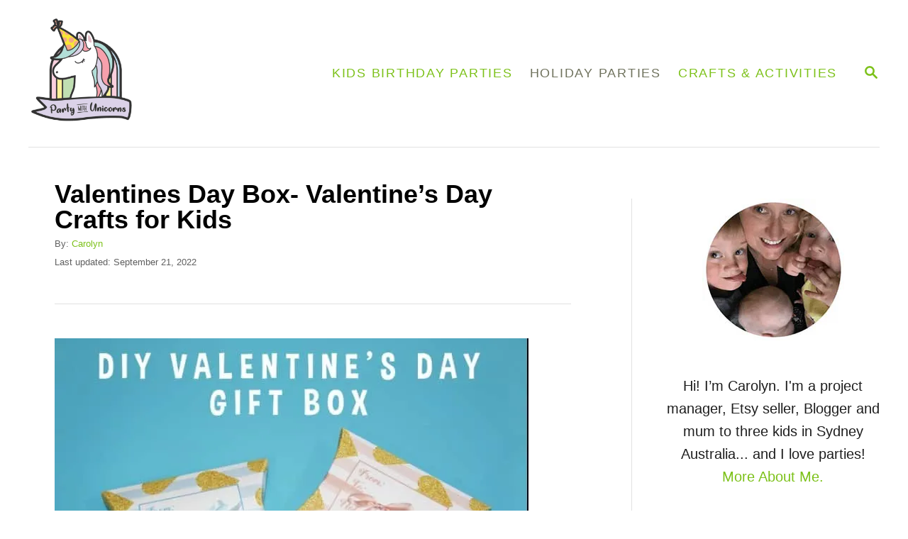

--- FILE ---
content_type: text/html; charset=UTF-8
request_url: https://partywithunicorns.com/valentines-day-box/
body_size: 18795
content:
<!DOCTYPE html><html lang="en-US"><head><meta charset="UTF-8"><meta name="viewport" content="width=device-width, initial-scale=1.0"><meta http-equiv="X-UA-Compatible" content="ie=edge"><meta name='robots' content='index, follow, max-image-preview:large, max-snippet:-1, max-video-preview:-1' /><style>img:is([sizes="auto" i], [sizes^="auto," i]) { contain-intrinsic-size: 3000px 1500px }</style><title>Valentines Day Box- Valentine&#039;s Day Crafts for Kids -</title><meta name="description" content="This valentines day box craft comes with a free downloadable template to make it easy for kids to create their own gift boxes." /><link rel="canonical" href="https://partywithunicorns.com/valentines-day-box/" /><meta property="og:locale" content="en_US" /><meta property="og:type" content="article" /><meta property="og:title" content="Valentines Day Box- Valentine&#039;s Day Crafts for Kids -" /><meta property="og:description" content="This valentines day box craft comes with a free downloadable template to make it easy for kids to create their own gift boxes." /><meta property="og:url" content="https://partywithunicorns.com/valentines-day-box/" /><meta property="og:site_name" content="Party with Unicorns" /><meta property="article:publisher" content="https://www.facebook.com/partywithunicorns" /><meta property="article:published_time" content="2019-01-29T12:28:42+00:00" /><meta property="article:modified_time" content="2022-09-21T11:14:45+00:00" /><meta property="og:image" content="https://partywithunicorns.com/wp-content/uploads/2019/01/Valentines-Day-Box-1.jpg" /><meta property="og:image:width" content="760" /><meta property="og:image:height" content="570" /><meta property="og:image:type" content="image/jpeg" /><meta name="author" content="Carolyn" /><meta name="twitter:card" content="summary_large_image" /> <script type="application/ld+json" class="yoast-schema-graph">{"@context":"https://schema.org","@graph":[{"@type":"Article","@id":"https://partywithunicorns.com/valentines-day-box/#article","isPartOf":{"@id":"https://partywithunicorns.com/valentines-day-box/"},"author":{"name":"Carolyn","@id":"https://partywithunicorns.com/#/schema/person/8172e6d8e3acbe4f5b8feb7ae2ba62cb"},"headline":"Valentines Day Box- Valentine&#8217;s Day Crafts for Kids","datePublished":"2019-01-29T12:28:42+00:00","dateModified":"2022-09-21T11:14:45+00:00","mainEntityOfPage":{"@id":"https://partywithunicorns.com/valentines-day-box/"},"wordCount":321,"commentCount":0,"publisher":{"@id":"https://partywithunicorns.com/#organization"},"image":{"@id":"https://partywithunicorns.com/valentines-day-box/#primaryimage"},"thumbnailUrl":"https://partywithunicorns.com/wp-content/uploads/2019/01/Valentines-Day-Box-1.jpg","articleSection":["Holiday Parties","Valentines Day"],"inLanguage":"en-US","potentialAction":[{"@type":"CommentAction","name":"Comment","target":["https://partywithunicorns.com/valentines-day-box/#respond"]}]},{"@type":"WebPage","@id":"https://partywithunicorns.com/valentines-day-box/","url":"https://partywithunicorns.com/valentines-day-box/","name":"Valentines Day Box- Valentine's Day Crafts for Kids -","isPartOf":{"@id":"https://partywithunicorns.com/#website"},"primaryImageOfPage":{"@id":"https://partywithunicorns.com/valentines-day-box/#primaryimage"},"image":{"@id":"https://partywithunicorns.com/valentines-day-box/#primaryimage"},"thumbnailUrl":"https://partywithunicorns.com/wp-content/uploads/2019/01/Valentines-Day-Box-1.jpg","datePublished":"2019-01-29T12:28:42+00:00","dateModified":"2022-09-21T11:14:45+00:00","description":"This valentines day box craft comes with a free downloadable template to make it easy for kids to create their own gift boxes.","breadcrumb":{"@id":"https://partywithunicorns.com/valentines-day-box/#breadcrumb"},"inLanguage":"en-US","potentialAction":[{"@type":"ReadAction","target":["https://partywithunicorns.com/valentines-day-box/"]}]},{"@type":"ImageObject","inLanguage":"en-US","@id":"https://partywithunicorns.com/valentines-day-box/#primaryimage","url":"https://partywithunicorns.com/wp-content/uploads/2019/01/Valentines-Day-Box-1.jpg","contentUrl":"https://partywithunicorns.com/wp-content/uploads/2019/01/Valentines-Day-Box-1.jpg","width":760,"height":570,"caption":"Printable Valentine Gift Box"},{"@type":"BreadcrumbList","@id":"https://partywithunicorns.com/valentines-day-box/#breadcrumb","itemListElement":[{"@type":"ListItem","position":1,"name":"Home","item":"https://partywithunicorns.com/"},{"@type":"ListItem","position":2,"name":"Valentines Day Box- Valentine&#8217;s Day Crafts for Kids"}]},{"@type":"WebSite","@id":"https://partywithunicorns.com/#website","url":"https://partywithunicorns.com/","name":"Party With Unicorns","description":"Kids Parties, Crafts, Clip Art and Printables","publisher":{"@id":"https://partywithunicorns.com/#organization"},"potentialAction":[{"@type":"SearchAction","target":{"@type":"EntryPoint","urlTemplate":"https://partywithunicorns.com/?s={search_term_string}"},"query-input":{"@type":"PropertyValueSpecification","valueRequired":true,"valueName":"search_term_string"}}],"inLanguage":"en-US"},{"@type":"Organization","@id":"https://partywithunicorns.com/#organization","name":"Party With Unicorns","url":"https://partywithunicorns.com/","logo":{"@type":"ImageObject","inLanguage":"en-US","@id":"https://partywithunicorns.com/#/schema/logo/image/","url":"https://partywithunicorns.com/wp-content/uploads/2019/05/cropped-Party-With-Unicorns-Logo-2.png","contentUrl":"https://partywithunicorns.com/wp-content/uploads/2019/05/cropped-Party-With-Unicorns-Logo-2.png","width":512,"height":512,"caption":"Party With Unicorns"},"image":{"@id":"https://partywithunicorns.com/#/schema/logo/image/"},"sameAs":["https://www.facebook.com/partywithunicorns","https://www.instagram.com/partywithunicorns/","https://www.pinterest.com/PartywithUnicorns/"]},{"@type":"Person","@id":"https://partywithunicorns.com/#/schema/person/8172e6d8e3acbe4f5b8feb7ae2ba62cb","name":"Carolyn","image":{"@type":"ImageObject","inLanguage":"en-US","@id":"https://partywithunicorns.com/#/schema/person/image/","url":"https://partywithunicorns.com/wp-content/litespeed/avatar/c37d968449b3f3dddff24d73cf10f784.jpg?ver=1767779842","contentUrl":"https://partywithunicorns.com/wp-content/litespeed/avatar/c37d968449b3f3dddff24d73cf10f784.jpg?ver=1767779842","caption":"Carolyn"},"description":"Carolyn is an Event Manager, Etsy Seller, Crafter and mum to three small kids. When she's not blogging, she can be found chasing after her kids or enjoying a large, strong cup of coffee."}]}</script> <link rel='dns-prefetch' href='//scripts.mediavine.com' /><link rel='dns-prefetch' href='//www.googletagmanager.com' /><style type="text/css" id="mv-trellis-custom-css">:root{--mv-trellis-color-link:var(--mv-trellis-color-primary);--mv-trellis-font-body:Calibri,Candara,Segoe,"Segoe UI",Optima,Arial,sans-serif;--mv-trellis-font-heading:Calibri,Candara,Segoe,"Segoe UI",Optima,Arial,sans-serif;--mv-trellis-font-size-ex-sm:0.83375rem;--mv-trellis-font-size-sm:1.09375rem;--mv-trellis-font-size:1.25rem;--mv-trellis-font-size-lg:1.40625rem;--mv-trellis-color-primary:#7cc119;--mv-trellis-max-logo-size:150px;--mv-trellis-gutter-small:12px;--mv-trellis-gutter:24px;--mv-trellis-gutter-double:48px;--mv-trellis-gutter-large:48px;--mv-trellis-h1-font-color:#000000;--mv-trellis-h1-font-size:2.25rem;}</style><style id='classic-theme-styles-inline-css' type='text/css'>/*! This file is auto-generated */
.wp-block-button__link{color:#fff;background-color:#32373c;border-radius:9999px;box-shadow:none;text-decoration:none;padding:calc(.667em + 2px) calc(1.333em + 2px);font-size:1.125em}.wp-block-file__button{background:#32373c;color:#fff;text-decoration:none}</style><style id='global-styles-inline-css' type='text/css'>:root{--wp--preset--aspect-ratio--square: 1;--wp--preset--aspect-ratio--4-3: 4/3;--wp--preset--aspect-ratio--3-4: 3/4;--wp--preset--aspect-ratio--3-2: 3/2;--wp--preset--aspect-ratio--2-3: 2/3;--wp--preset--aspect-ratio--16-9: 16/9;--wp--preset--aspect-ratio--9-16: 9/16;--wp--preset--color--black: #000000;--wp--preset--color--cyan-bluish-gray: #abb8c3;--wp--preset--color--white: #ffffff;--wp--preset--color--pale-pink: #f78da7;--wp--preset--color--vivid-red: #cf2e2e;--wp--preset--color--luminous-vivid-orange: #ff6900;--wp--preset--color--luminous-vivid-amber: #fcb900;--wp--preset--color--light-green-cyan: #7bdcb5;--wp--preset--color--vivid-green-cyan: #00d084;--wp--preset--color--pale-cyan-blue: #8ed1fc;--wp--preset--color--vivid-cyan-blue: #0693e3;--wp--preset--color--vivid-purple: #9b51e0;--wp--preset--gradient--vivid-cyan-blue-to-vivid-purple: linear-gradient(135deg,rgba(6,147,227,1) 0%,rgb(155,81,224) 100%);--wp--preset--gradient--light-green-cyan-to-vivid-green-cyan: linear-gradient(135deg,rgb(122,220,180) 0%,rgb(0,208,130) 100%);--wp--preset--gradient--luminous-vivid-amber-to-luminous-vivid-orange: linear-gradient(135deg,rgba(252,185,0,1) 0%,rgba(255,105,0,1) 100%);--wp--preset--gradient--luminous-vivid-orange-to-vivid-red: linear-gradient(135deg,rgba(255,105,0,1) 0%,rgb(207,46,46) 100%);--wp--preset--gradient--very-light-gray-to-cyan-bluish-gray: linear-gradient(135deg,rgb(238,238,238) 0%,rgb(169,184,195) 100%);--wp--preset--gradient--cool-to-warm-spectrum: linear-gradient(135deg,rgb(74,234,220) 0%,rgb(151,120,209) 20%,rgb(207,42,186) 40%,rgb(238,44,130) 60%,rgb(251,105,98) 80%,rgb(254,248,76) 100%);--wp--preset--gradient--blush-light-purple: linear-gradient(135deg,rgb(255,206,236) 0%,rgb(152,150,240) 100%);--wp--preset--gradient--blush-bordeaux: linear-gradient(135deg,rgb(254,205,165) 0%,rgb(254,45,45) 50%,rgb(107,0,62) 100%);--wp--preset--gradient--luminous-dusk: linear-gradient(135deg,rgb(255,203,112) 0%,rgb(199,81,192) 50%,rgb(65,88,208) 100%);--wp--preset--gradient--pale-ocean: linear-gradient(135deg,rgb(255,245,203) 0%,rgb(182,227,212) 50%,rgb(51,167,181) 100%);--wp--preset--gradient--electric-grass: linear-gradient(135deg,rgb(202,248,128) 0%,rgb(113,206,126) 100%);--wp--preset--gradient--midnight: linear-gradient(135deg,rgb(2,3,129) 0%,rgb(40,116,252) 100%);--wp--preset--font-size--small: 13px;--wp--preset--font-size--medium: 20px;--wp--preset--font-size--large: 36px;--wp--preset--font-size--x-large: 42px;--wp--preset--spacing--20: 0.44rem;--wp--preset--spacing--30: 0.67rem;--wp--preset--spacing--40: 1rem;--wp--preset--spacing--50: 1.5rem;--wp--preset--spacing--60: 2.25rem;--wp--preset--spacing--70: 3.38rem;--wp--preset--spacing--80: 5.06rem;--wp--preset--shadow--natural: 6px 6px 9px rgba(0, 0, 0, 0.2);--wp--preset--shadow--deep: 12px 12px 50px rgba(0, 0, 0, 0.4);--wp--preset--shadow--sharp: 6px 6px 0px rgba(0, 0, 0, 0.2);--wp--preset--shadow--outlined: 6px 6px 0px -3px rgba(255, 255, 255, 1), 6px 6px rgba(0, 0, 0, 1);--wp--preset--shadow--crisp: 6px 6px 0px rgba(0, 0, 0, 1);}:where(.is-layout-flex){gap: 0.5em;}:where(.is-layout-grid){gap: 0.5em;}body .is-layout-flex{display: flex;}.is-layout-flex{flex-wrap: wrap;align-items: center;}.is-layout-flex > :is(*, div){margin: 0;}body .is-layout-grid{display: grid;}.is-layout-grid > :is(*, div){margin: 0;}:where(.wp-block-columns.is-layout-flex){gap: 2em;}:where(.wp-block-columns.is-layout-grid){gap: 2em;}:where(.wp-block-post-template.is-layout-flex){gap: 1.25em;}:where(.wp-block-post-template.is-layout-grid){gap: 1.25em;}.has-black-color{color: var(--wp--preset--color--black) !important;}.has-cyan-bluish-gray-color{color: var(--wp--preset--color--cyan-bluish-gray) !important;}.has-white-color{color: var(--wp--preset--color--white) !important;}.has-pale-pink-color{color: var(--wp--preset--color--pale-pink) !important;}.has-vivid-red-color{color: var(--wp--preset--color--vivid-red) !important;}.has-luminous-vivid-orange-color{color: var(--wp--preset--color--luminous-vivid-orange) !important;}.has-luminous-vivid-amber-color{color: var(--wp--preset--color--luminous-vivid-amber) !important;}.has-light-green-cyan-color{color: var(--wp--preset--color--light-green-cyan) !important;}.has-vivid-green-cyan-color{color: var(--wp--preset--color--vivid-green-cyan) !important;}.has-pale-cyan-blue-color{color: var(--wp--preset--color--pale-cyan-blue) !important;}.has-vivid-cyan-blue-color{color: var(--wp--preset--color--vivid-cyan-blue) !important;}.has-vivid-purple-color{color: var(--wp--preset--color--vivid-purple) !important;}.has-black-background-color{background-color: var(--wp--preset--color--black) !important;}.has-cyan-bluish-gray-background-color{background-color: var(--wp--preset--color--cyan-bluish-gray) !important;}.has-white-background-color{background-color: var(--wp--preset--color--white) !important;}.has-pale-pink-background-color{background-color: var(--wp--preset--color--pale-pink) !important;}.has-vivid-red-background-color{background-color: var(--wp--preset--color--vivid-red) !important;}.has-luminous-vivid-orange-background-color{background-color: var(--wp--preset--color--luminous-vivid-orange) !important;}.has-luminous-vivid-amber-background-color{background-color: var(--wp--preset--color--luminous-vivid-amber) !important;}.has-light-green-cyan-background-color{background-color: var(--wp--preset--color--light-green-cyan) !important;}.has-vivid-green-cyan-background-color{background-color: var(--wp--preset--color--vivid-green-cyan) !important;}.has-pale-cyan-blue-background-color{background-color: var(--wp--preset--color--pale-cyan-blue) !important;}.has-vivid-cyan-blue-background-color{background-color: var(--wp--preset--color--vivid-cyan-blue) !important;}.has-vivid-purple-background-color{background-color: var(--wp--preset--color--vivid-purple) !important;}.has-black-border-color{border-color: var(--wp--preset--color--black) !important;}.has-cyan-bluish-gray-border-color{border-color: var(--wp--preset--color--cyan-bluish-gray) !important;}.has-white-border-color{border-color: var(--wp--preset--color--white) !important;}.has-pale-pink-border-color{border-color: var(--wp--preset--color--pale-pink) !important;}.has-vivid-red-border-color{border-color: var(--wp--preset--color--vivid-red) !important;}.has-luminous-vivid-orange-border-color{border-color: var(--wp--preset--color--luminous-vivid-orange) !important;}.has-luminous-vivid-amber-border-color{border-color: var(--wp--preset--color--luminous-vivid-amber) !important;}.has-light-green-cyan-border-color{border-color: var(--wp--preset--color--light-green-cyan) !important;}.has-vivid-green-cyan-border-color{border-color: var(--wp--preset--color--vivid-green-cyan) !important;}.has-pale-cyan-blue-border-color{border-color: var(--wp--preset--color--pale-cyan-blue) !important;}.has-vivid-cyan-blue-border-color{border-color: var(--wp--preset--color--vivid-cyan-blue) !important;}.has-vivid-purple-border-color{border-color: var(--wp--preset--color--vivid-purple) !important;}.has-vivid-cyan-blue-to-vivid-purple-gradient-background{background: var(--wp--preset--gradient--vivid-cyan-blue-to-vivid-purple) !important;}.has-light-green-cyan-to-vivid-green-cyan-gradient-background{background: var(--wp--preset--gradient--light-green-cyan-to-vivid-green-cyan) !important;}.has-luminous-vivid-amber-to-luminous-vivid-orange-gradient-background{background: var(--wp--preset--gradient--luminous-vivid-amber-to-luminous-vivid-orange) !important;}.has-luminous-vivid-orange-to-vivid-red-gradient-background{background: var(--wp--preset--gradient--luminous-vivid-orange-to-vivid-red) !important;}.has-very-light-gray-to-cyan-bluish-gray-gradient-background{background: var(--wp--preset--gradient--very-light-gray-to-cyan-bluish-gray) !important;}.has-cool-to-warm-spectrum-gradient-background{background: var(--wp--preset--gradient--cool-to-warm-spectrum) !important;}.has-blush-light-purple-gradient-background{background: var(--wp--preset--gradient--blush-light-purple) !important;}.has-blush-bordeaux-gradient-background{background: var(--wp--preset--gradient--blush-bordeaux) !important;}.has-luminous-dusk-gradient-background{background: var(--wp--preset--gradient--luminous-dusk) !important;}.has-pale-ocean-gradient-background{background: var(--wp--preset--gradient--pale-ocean) !important;}.has-electric-grass-gradient-background{background: var(--wp--preset--gradient--electric-grass) !important;}.has-midnight-gradient-background{background: var(--wp--preset--gradient--midnight) !important;}.has-small-font-size{font-size: var(--wp--preset--font-size--small) !important;}.has-medium-font-size{font-size: var(--wp--preset--font-size--medium) !important;}.has-large-font-size{font-size: var(--wp--preset--font-size--large) !important;}.has-x-large-font-size{font-size: var(--wp--preset--font-size--x-large) !important;}
:where(.wp-block-post-template.is-layout-flex){gap: 1.25em;}:where(.wp-block-post-template.is-layout-grid){gap: 1.25em;}
:where(.wp-block-columns.is-layout-flex){gap: 2em;}:where(.wp-block-columns.is-layout-grid){gap: 2em;}
:root :where(.wp-block-pullquote){font-size: 1.5em;line-height: 1.6;}</style><link data-optimized="1" rel="stylesheet" class="mvt-styles" href="https://partywithunicorns.com/wp-content/litespeed/css/a40af6a8fbbab18caa97a4e28166c3a4.css?ver=3ac63" media="print" onload="this.media='all'"><noscript><link rel='stylesheet' id='mvt-uncritical-css' href='https://partywithunicorns.com/wp-content/mvt-critical/1/76e98d0badb342539b8eb96403f8943d.3f2e2787b0785f08ee33cd3185fc5275.secondary.css?ver=6.8.3' type='text/css' media='all' />
</noscript><style>.wp-block-gallery.has-nested-images figure.wp-block-image:not(#individual-image){margin:0;width:calc(50% - var(--wp--style--unstable-gallery-gap,16px)/ 2)}.wp-block-gallery.has-nested-images figure.wp-block-image{box-sizing:border-box;display:flex;flex-direction:column;flex-grow:1;justify-content:center;max-width:100%;position:relative}.wp-block-gallery.has-nested-images figure.wp-block-image>a,.wp-block-gallery.has-nested-images figure.wp-block-image>div{flex-direction:column;flex-grow:1;margin:0}.wp-block-gallery.has-nested-images figure.wp-block-image img{display:block;height:auto;max-width:100%!important;width:auto}.wp-block-gallery.has-nested-images figure.wp-block-image figcaption,.wp-block-gallery.has-nested-images figure.wp-block-image:has(figcaption):before{bottom:0;left:0;max-height:100%;position:absolute;right:0}.wp-block-gallery.has-nested-images figure.wp-block-image:has(figcaption):before{-webkit-backdrop-filter:blur(3px);backdrop-filter:blur(3px);content:"";height:100%;-webkit-mask-image:linear-gradient(0deg,#000 20%,#0000);mask-image:linear-gradient(0deg,#000 20%,#0000);max-height:40%}.wp-block-gallery.has-nested-images figure.wp-block-image figcaption{background:linear-gradient(0deg,#0006,#0000);box-sizing:border-box;color:#fff;font-size:13px;margin:0;overflow:auto;padding:1em;scrollbar-color:#0000 #0000;scrollbar-gutter:stable both-edges;scrollbar-width:thin;text-align:center;text-shadow:0 0 1.5px #000;will-change:transform}.wp-block-gallery.has-nested-images figure.wp-block-image figcaption::-webkit-scrollbar{height:12px;width:12px}.wp-block-gallery.has-nested-images figure.wp-block-image figcaption::-webkit-scrollbar-track{background-color:initial}.wp-block-gallery.has-nested-images figure.wp-block-image figcaption::-webkit-scrollbar-thumb{background-clip:padding-box;background-color:initial;border:3px solid #0000;border-radius:8px}.wp-block-gallery.has-nested-images figure.wp-block-image figcaption:focus-within::-webkit-scrollbar-thumb,.wp-block-gallery.has-nested-images figure.wp-block-image figcaption:focus::-webkit-scrollbar-thumb,.wp-block-gallery.has-nested-images figure.wp-block-image figcaption:hover::-webkit-scrollbar-thumb{background-color:#fffc}.wp-block-gallery.has-nested-images figure.wp-block-image figcaption:focus,.wp-block-gallery.has-nested-images figure.wp-block-image figcaption:focus-within,.wp-block-gallery.has-nested-images figure.wp-block-image figcaption:hover{scrollbar-color:#fffc #0000}@media (hover:none){.wp-block-gallery.has-nested-images figure.wp-block-image figcaption{scrollbar-color:#fffc #0000}}.wp-block-gallery.has-nested-images figure.wp-block-image figcaption img{display:inline}.wp-block-gallery.has-nested-images figure.wp-block-image figcaption a{color:inherit}.wp-block-gallery.has-nested-images figure.wp-block-image.has-custom-border img{box-sizing:border-box}.wp-block-gallery.has-nested-images figure.wp-block-image.has-custom-border>a,.wp-block-gallery.has-nested-images figure.wp-block-image.has-custom-border>div,.wp-block-gallery.has-nested-images figure.wp-block-image.is-style-rounded>a,.wp-block-gallery.has-nested-images figure.wp-block-image.is-style-rounded>div{flex:1 1 auto}.wp-block-gallery.has-nested-images figure.wp-block-image.has-custom-border figcaption,.wp-block-gallery.has-nested-images figure.wp-block-image.is-style-rounded figcaption{background:0 0;color:inherit;flex:initial;margin:0;padding:10px 10px 9px;position:relative;text-shadow:none}.wp-block-gallery.has-nested-images figure.wp-block-image.has-custom-border:before,.wp-block-gallery.has-nested-images figure.wp-block-image.is-style-rounded:before{content:none}.wp-block-gallery.has-nested-images:not(.is-cropped) figure.wp-block-image:not(#individual-image){margin-bottom:auto;margin-top:0}.wp-block-gallery.has-nested-images.is-cropped figure.wp-block-image:not(#individual-image){align-self:inherit}.wp-block-gallery.has-nested-images.is-cropped figure.wp-block-image:not(#individual-image)>a,.wp-block-gallery.has-nested-images.is-cropped figure.wp-block-image:not(#individual-image)>div:not(.components-drop-zone){display:flex}.wp-block-gallery.has-nested-images.is-cropped figure.wp-block-image:not(#individual-image) a,.wp-block-gallery.has-nested-images.is-cropped figure.wp-block-image:not(#individual-image) img{flex:1 0 0%;height:100%;object-fit:cover;width:100%}.wp-block-gallery.has-nested-images.columns-1 figure.wp-block-image:not(#individual-image){width:100%}@media (min-width:600px){.wp-block-gallery.has-nested-images.columns-3 figure.wp-block-image:not(#individual-image){width:calc(33.33333% - var(--wp--style--unstable-gallery-gap,16px)*.66667)}.wp-block-gallery.has-nested-images.columns-4 figure.wp-block-image:not(#individual-image){width:calc(25% - var(--wp--style--unstable-gallery-gap,16px)*.75)}.wp-block-gallery.has-nested-images.columns-5 figure.wp-block-image:not(#individual-image){width:calc(20% - var(--wp--style--unstable-gallery-gap,16px)*.8)}.wp-block-gallery.has-nested-images.columns-6 figure.wp-block-image:not(#individual-image){width:calc(16.66667% - var(--wp--style--unstable-gallery-gap,16px)*.83333)}.wp-block-gallery.has-nested-images.columns-7 figure.wp-block-image:not(#individual-image){width:calc(14.28571% - var(--wp--style--unstable-gallery-gap,16px)*.85714)}.wp-block-gallery.has-nested-images.columns-8 figure.wp-block-image:not(#individual-image){width:calc(12.5% - var(--wp--style--unstable-gallery-gap,16px)*.875)}.wp-block-gallery.has-nested-images.columns-default figure.wp-block-image:not(#individual-image){width:calc(33.33% - var(--wp--style--unstable-gallery-gap,16px)*.66667)}.wp-block-gallery.has-nested-images.columns-default figure.wp-block-image:not(#individual-image):first-child:nth-last-child(2),.wp-block-gallery.has-nested-images.columns-default figure.wp-block-image:not(#individual-image):first-child:nth-last-child(2)~figure.wp-block-image:not(#individual-image){width:calc(50% - var(--wp--style--unstable-gallery-gap,16px)*.5)}.wp-block-gallery.has-nested-images.columns-default figure.wp-block-image:not(#individual-image):first-child:last-child{width:100%}}.wp-block-image>a,.wp-block-image>figure>a{display:inline-block}.wp-block-image img{box-sizing:border-box;height:auto;max-width:100%;vertical-align:bottom}@media not (prefers-reduced-motion){.wp-block-image img.hide{visibility:hidden}.wp-block-image img.show{animation:show-content-image .4s}}.wp-block-image[style*=border-radius] img,.wp-block-image[style*=border-radius]>a{border-radius:inherit}.wp-block-image.has-custom-border img{box-sizing:border-box}.wp-block-image.aligncenter{text-align:center}.wp-block-image.alignfull>a,.wp-block-image.alignwide>a{width:100%}.wp-block-image.alignfull img,.wp-block-image.alignwide img{height:auto;width:100%}.wp-block-image .aligncenter,.wp-block-image .alignleft,.wp-block-image .alignright,.wp-block-image.aligncenter,.wp-block-image.alignleft,.wp-block-image.alignright{display:table}.wp-block-image .aligncenter>figcaption,.wp-block-image .alignleft>figcaption,.wp-block-image .alignright>figcaption,.wp-block-image.aligncenter>figcaption,.wp-block-image.alignleft>figcaption,.wp-block-image.alignright>figcaption{caption-side:bottom;display:table-caption}.wp-block-image .alignleft{float:left;margin:.5em 1em .5em 0}.wp-block-image .alignright{float:right;margin:.5em 0 .5em 1em}.wp-block-image .aligncenter{margin-left:auto;margin-right:auto}.wp-block-image :where(figcaption){margin-bottom:1em;margin-top:.5em}.wp-block-image.is-style-circle-mask img{border-radius:9999px}@supports ((-webkit-mask-image:none) or (mask-image:none)) or (-webkit-mask-image:none){.wp-block-image.is-style-circle-mask img{border-radius:0;-webkit-mask-image:url('data:image/svg+xml;utf8,<svg viewBox="0 0 100 100" xmlns="http://www.w3.org/2000/svg"><circle cx="50" cy="50" r="50"/></svg>');mask-image:url('data:image/svg+xml;utf8,<svg viewBox="0 0 100 100" xmlns="http://www.w3.org/2000/svg"><circle cx="50" cy="50" r="50"/></svg>');mask-mode:alpha;-webkit-mask-position:center;mask-position:center;-webkit-mask-repeat:no-repeat;mask-repeat:no-repeat;-webkit-mask-size:contain;mask-size:contain}}:root :where(.wp-block-image.is-style-roundedimg,.wp-block-image.is-style-roundedimg){border-radius:9999px}.wp-block-image figure{margin:0}.wp-lightbox-overlay .wp-block-image{align-items:center;box-sizing:border-box;display:flex;height:100%;justify-content:center;margin:0;position:relative;transform-origin:0 0;width:100%;z-index:3000000}.wp-lightbox-overlay .wp-block-image img{height:var(--wp--lightbox-image-height);min-height:var(--wp--lightbox-image-height);min-width:var(--wp--lightbox-image-width);width:var(--wp--lightbox-image-width)}.wp-lightbox-overlay .wp-block-image figcaption{display:none}@keyframes show-content-image{0%{visibility:hidden}99%{visibility:hidden}to{visibility:visible}}ul{box-sizing:border-box}:root :where(.wp-block-list.has-background){padding:1.25em 2.375em}.wp-block-social-links{background:0 0;box-sizing:border-box;margin-left:0;padding-left:0;padding-right:0;text-indent:0}.wp-block-social-links .wp-social-link a{border-bottom:0;box-shadow:none;text-decoration:none}.wp-block-social-links .wp-social-link svg{height:1em;width:1em}.wp-block-social-links{font-size:24px}.wp-block-social-links.aligncenter{display:flex;justify-content:center}.wp-block-social-link{border-radius:9999px;display:block;height:auto}.wp-block-social-link a{align-items:center;display:flex;line-height:0}.wp-block-social-links .wp-block-social-link.wp-social-link{display:inline-block;margin:0;padding:0}.wp-block-social-links .wp-block-social-link.wp-social-link .wp-block-social-link-anchor,.wp-block-social-links .wp-block-social-link.wp-social-link .wp-block-social-link-anchor svg,.wp-block-social-links .wp-block-social-link.wp-social-link .wp-block-social-link-anchor:visited{color:currentColor;fill:currentColor}:where(.wp-block-social-links:not(.is-style-logos-only)) .wp-social-link{background-color:#f0f0f0;color:#444}:where(.wp-block-social-links:not(.is-style-logos-only)) .wp-social-link-facebook{background-color:#0866ff;color:#fff}:where(.wp-block-social-links:not(.is-style-logos-only)) .wp-social-link-instagram{background-color:#f00075;color:#fff}:where(.wp-block-social-links:not(.is-style-logos-only)) .wp-social-link-pinterest{background-color:#e60122;color:#fff}:root :where(.wp-block-social-links.wp-social-linka){padding:.25em}.entry-content{counter-reset:footnotes}:root{--wp--preset--font-size--normal:16px;--wp--preset--font-size--huge:42px}.has-text-align-center{text-align:center}.aligncenter{clear:both}.screen-reader-text{border:0;clip-path:inset(50%);height:1px;margin:-1px;overflow:hidden;padding:0;position:absolute;width:1px;word-wrap:normal!important}html :where(img[class*=wp-image-]){height:auto;max-width:100%}:where(figure){margin:0 0 1em}html{font-size:16px}body,html{overflow-x:visible;overflow-y:visible}body{position:static;min-height:100vh;color:#1e1e1e;background-color:#fff;-webkit-font-smoothing:antialiased;-moz-osx-font-smoothing:grayscale;line-height:1.6;word-break:break-word;word-wrap:break-word}*,:after,:before{box-sizing:border-box}:focus{outline:0}html{-webkit-text-size-adjust:100%}body{margin:0}main{display:block}figure,form,h1,p,ul{margin:0;padding:0}a{background:#fff0}img{border-style:none;height:auto;max-width:100%}svg:not(:root){overflow:hidden}button,input,input[type=submit],textarea{color:inherit;font-family:inherit;font-size:inherit;font-style:inherit;font-weight:inherit;line-height:inherit;margin:0;text-transform:inherit}button::-moz-focus-inner,input::-moz-focus-inner,input[type=submit]::-moz-focus-inner,textarea::-moz-focus-inner{border:0;padding:0}button,input,input[type=submit]{overflow:visible;padding:0}textarea{overflow:auto;resize:vertical;vertical-align:top}button,input[type=submit]{-webkit-appearance:button}input[type=search],textarea{-moz-appearance:none;-webkit-appearance:none}input[type=search]::-webkit-search-cancel-button,input[type=search]::-webkit-search-decoration{-webkit-appearance:none}.screen-reader-text{overflow:hidden;clip:rect(1px,1px,1px,1px);position:absolute!important;width:1px;height:1px;margin:-1px;padding:0;border:0;word-wrap:normal!important;-webkit-clip-path:inset(50%);clip-path:inset(50%)}#content .wp-block-image img{margin-bottom:0}.aligncenter{display:block;margin:6px auto;margin:calc(var(--mv-trellis-gutter,24px)/ 4) auto}body{font-size:1rem;font-size:var(--mv-trellis-font-size,1rem);font-family:Proxima Nova,Helvetica Neue,Arial,Helvetica,sans-serif;font-family:var(--mv-trellis-font-body,"Proxima Nova","Helvetica Neue",Arial,Helvetica,sans-serif);font-weight:400;line-height:1.625}h1{font-family:Roboto Slab,Georgia,Times,Times New Roman,serif;font-family:var(--mv-trellis-font-heading,"Roboto Slab",Georgia,Times,"Times New Roman",serif);display:block;margin-bottom:12px;margin-bottom:var(--mv-trellis-gutter-small,12px);font-weight:700}h1{font-size:3.125rem;font-size:var(--mv-trellis-h1-font-size,3.125rem);color:#1e1e1e;color:var(--mv-trellis-h1-font-color,#1e1e1e)}p,ul{margin-bottom:1.75rem;margin-bottom:calc(16px + var(--mv-trellis-gutter-small,12px))}a{text-decoration:none}a,a:visited{color:#a1a48f;color:var(--mv-trellis-color-link,#a1a48f)}ul{list-style:disc}li{margin-left:24px;margin-bottom:6px}li li:first-child{margin-top:12px}@media only screen and (min-width:960px){.wrapper{max-width:1200px;margin-right:auto;margin-left:auto}}.wrapper-content{padding-left:24px;padding-right:24px;margin-bottom:24px;margin-bottom:var(--mv-trellis-gutter,24px);margin-left:auto;margin-right:auto;margin-top:24px;margin-top:var(--mv-trellis-gutter,24px)}@media (max-width:348px){.wrapper-content{padding-left:10px;padding-right:10px}}@media only screen and (min-width:600px){.wrapper-content{margin-bottom:48px;margin-bottom:var(--mv-trellis-gutter-large,48px);margin-top:48px;margin-top:var(--mv-trellis-gutter-large,48px)}}@media only screen and (min-width:1190px){.wrapper-content{display:flex;flex-direction:row;align-items:stretch;flex-wrap:nowrap}@supports (display:grid){.wrapper-content{column-gap:48px;display:grid;grid-auto-flow:column;grid-template-areas:"content_before content_before" "main sidebar" "content_after content_after";grid-template-columns:1fr 350px}}}@media only screen and (min-width:1250px){.wrapper-content{padding-right:0;padding-left:0}}.nav{flex:0 0 60px;margin-left:-24px;order:1;text-align:left}.nav-list{list-style:none}.nav-list li{margin-left:0;margin-bottom:0}.nav li li:first-child{margin-top:0}.nav ul{list-style-type:disc;-webkit-margin-after:0;margin-block-end:0;-webkit-margin-before:0;margin-block-start:0;-webkit-margin-end:0;margin-inline-end:0;-webkit-margin-start:0;margin-inline-start:0;-webkit-padding-start:0;padding-inline-start:0}.nav .menu-item{text-transform:uppercase}.nav .menu-item a{padding:12px;word-break:normal;display:block;font-size:.875rem;font-size:var(--mv-trellis-font-size-sm,.875rem);line-height:1.25}.nav .menu-item a,.nav .menu-item a:visited{color:#a1a48f;color:var(--mv-trellis-color-link,#a1a48f)}li.menu-item{display:block;position:relative}.menu-item a,.sub-menu .menu-item a{line-height:1.25;letter-spacing:.1em}.nav .current-menu-parent>a,.nav .current-menu-parent>a:visited{color:#6e715c;color:var(--mv-trellis-color-link-hover,#6e715c)}.sub-menu{margin:0}.nav-toggle{border:none;background:#fff0;box-shadow:none;display:block;line-height:1;padding:8px 24px;text-align:left;width:100%}.nav-toggle svg{fill:#a1a48f;fill:var(--mv-trellis-color-link,#a1a48f);width:20px}.nav-closed{display:none}@media only screen and (min-width:960px){.nav{align-self:stretch;flex:auto;margin-left:0;order:2;text-align:right}.nav .wrapper{height:100%}.nav .menu-item{text-align:left}.nav-container{padding:0;height:100%}.nav-toggle{display:none}.nav-closed{display:block}.nav-closed{box-shadow:none}.nav-list{align-items:center;display:flex;flex-flow:row wrap;height:100%;justify-content:flex-end;position:relative}.nav-list .menu-item-has-children>.sub-menu{visibility:hidden;opacity:0;transform:scale(.95)}.nav-list>.menu-item>.sub-menu{min-width:100%}.nav-list .menu-item{line-height:2rem;position:relative}.nav .nav-list .menu-item a{border:none;padding:12px}.nav .nav-list .menu-item .menu-item>a{padding:12px 24px}.nav-list .sub-menu{background-color:#fff;margin:0 auto;position:absolute;top:calc(100% + 1px);right:0;max-width:250px;width:max-content;z-index:999}.nav-list .sub-menu .menu-item{margin:0}}@media only screen and (min-width:960px){.toggle-sub-menu{display:none}}@media only screen and (min-width:960px) and (hover:none) and (any-pointer:coarse){.toggle-sub-menu{display:inline-flex}}@media (hover:none) and (any-pointer:coarse),(max-width:959px){.nav>.nav-wrapper>nav.nav-container>ul>li:not(.sub-menu-open)>ul.sub-menu{display:none}.nav>.nav-wrapper>nav.nav-container>ul>li>a>span:first-child{margin-right:.5em}li span.toggle-sub-menu{color:#41a4a9;color:var(--mv-trellis-color-primary,#41a4a9);display:inline-block;font-size:1.25em;font-weight:700;padding:0 12px;transform:rotate(-90deg)}.sub-menu{position:relative}.sub-menu li{padding-left:36px}}#search-container{display:none;position:absolute;left:0;top:0;width:100%;height:100%;background:#fff;align-items:center;justify-content:center}#search-container .search-close{padding:24px;color:#a1a48f;color:var(--mv-trellis-color-link,#a1a48f);background-color:#fff0;flex:0 0 50px}.searchform{max-width:450px;flex:1 1 auto}.searchform label{margin-right:12px}.searchform .search-field{border-color:#a1a48f;border-color:var(--mv-trellis-color-link,#a1a48f);border-radius:10px;line-height:1;margin-bottom:0;padding:12px 24px}.searchform .search-submit{display:none}.searchform input[type=submit]{width:60px;height:60px;padding:9px 24px;background:#fff0;box-shadow:none;line-height:60px;flex:0 0 auto}.search-toggle{background:#fff0;box-shadow:none;flex:0 0 60px;line-height:1;margin-right:-24px;order:3;padding:12px 24px}.search-close,.search-toggle .magnifying-glass{fill:#a1a48f;fill:var(--mv-trellis-color-link,#a1a48f)}.search-close{background-color:#fff0;display:none;line-height:1;padding:24px}.post-meta-wrapper{display:flex;width:100%;flex-wrap:wrap;font-size:.75rem;font-size:var(--mv-trellis-font-size-ex-sm,.75rem)}.post-meta-wrapper p{color:#606060;margin:0}.post-meta-wrapper a{color:#a1a48f;color:var(--mv-trellis-color-link,#a1a48f)}.post-meta-wrapper .post-author{color:#606060;margin-bottom:5px;width:100%}.entry-header .breadcrumbs{margin-top:0}.entry-header{border-bottom:1px solid #e1e1e1;margin-bottom:24px;margin-bottom:var(--mv-trellis-gutter,24px);padding-bottom:24px;padding-bottom:var(--mv-trellis-gutter,24px)}@media only screen and (min-width:600px){.entry-header{margin-bottom:48px;margin-bottom:var(--mv-trellis-gutter-large,48px);padding-bottom:48px;padding-bottom:var(--mv-trellis-gutter-large,48px)}}.entry-title{line-height:1;margin-bottom:5px}button,input[type=submit]{font-size:1rem;font-size:var(--mv-trellis-font-size,1rem);background-color:#a1a48f;background-color:var(--mv-trellis-color-link,#a1a48f);display:block;width:100%;padding:12px 24px;border:none;border-radius:0;box-shadow:none;font-weight:600;text-align:center;letter-spacing:.05em;text-transform:uppercase}button,button:visited,input[type=submit]{color:#fff}@media only screen and (min-width:600px){button,input[type=submit]{display:inline-block;width:auto}}@media only screen and (min-width:600px){button,input[type=submit]{padding:12px 24px}}input[type=search],textarea{font-size:1rem;font-size:var(--mv-trellis-font-size,1rem);width:100%;margin:0 0 12px;margin:0 0 calc(var(--mv-trellis-gutter,24px)/ 2);padding:8px;padding:calc(var(--mv-trellis-gutter,24px)/ 3);border:1px solid #e1e1e1;outline:0;background:#fff;box-shadow:none;-webkit-appearance:none;appearance:none}input,textarea{resize:vertical}:-ms-input-placeholder{font-size:.875rem;font-size:var(--mv-trellis-font-size-sm,.875rem)}::placeholder{font-size:.875rem;font-size:var(--mv-trellis-font-size-sm,.875rem)}.widget-container{margin-bottom:48px;margin-bottom:var(--mv-trellis-gutter-large,48px);max-width:300px}.sidebar .widget-container{margin-right:auto;margin-left:auto}.widget-container:not(.widget_text) li{list-style:none;margin-left:0;text-align:left}.header{min-height:60px}.header-container{align-items:center;border-bottom:1px solid #e1e1e1;display:flex;flex-flow:row nowrap;margin:0 24px;position:relative}@media only screen and (min-width:1250px){.header-container{margin:0}}.header-logo{font-size:1rem;font-size:var(--mv-trellis-font-size,1rem);font-family:sans-serif;font-family:var(--mv-trellis-font-body,sans-serif);padding-bottom:24px;padding-bottom:var(--mv-trellis-gutter,24px);padding-top:24px;padding-top:var(--mv-trellis-gutter,24px);width:auto;margin:0 60px 0 0;font-weight:700;text-align:center;text-decoration:none;letter-spacing:.1em;text-transform:uppercase;word-break:normal;flex:1 1 auto;flex:1 1 calc(100% - 120px);order:2}.header-logo,.header-logo:visited{color:#243746;color:var(--mv-trellis-color-heading,#243746)}.search-toggle~.header-logo{margin-right:0}@media only screen and (min-width:960px){.header-logo{flex:1 1 25%;margin-left:-24px;order:1;padding-left:24px;padding-right:24px;text-align:left}}@media only screen and (min-width:1250px){.header-logo{margin-left:0;padding-left:0}}.header-logo picture{height:75px;height:var(--mv-trellis-max-logo-size,75px);box-sizing:content-box;align-items:center;display:inline-flex;max-height:75px}@media only screen and (min-width:600px){.header-logo picture{max-height:100%}}.header-logo-img{height:auto;max-height:100%;width:auto}@media only screen and (min-width:600px){.header-logo-img{height:100%;max-width:none}}.content-container-before-post{grid-area:content_before;margin-bottom:48px;margin-bottom:var(--mv-trellis-gutter-large,48px);max-width:100%}.content-container-after-post{grid-area:content_after;margin-top:48px;margin-top:var(--mv-trellis-gutter-large,48px);max-width:100%}#content{grid-area:main;margin:0 auto;max-width:100%;min-width:auto;width:100%}@media screen and (min-width:750px){#content{max-width:728px}}#content img{margin-bottom:1em}.article-post{padding-bottom:48px;padding-bottom:var(--mv-trellis-gutter-large,48px)}.entry-content{margin-top:48px;margin-top:var(--mv-trellis-gutter-large,48px)}.sidebar{grid-area:sidebar;margin:24px auto 0;margin:var(--mv-trellis-gutter,24px) auto 0;padding:0}@media (min-width:600px){.sidebar{width:300px}}@media only screen and (min-width:1190px){.sidebar{border-left:thin solid #e1e1e1;padding-left:48px;width:350px}}.sidebar .mv-sticky-slot{align-self:flex-end;border-top:1px solid #e1e1e1;padding-top:48px;padding-top:var(--mv-trellis-gutter-large,48px);margin:0 auto;position:sticky;top:1rem}.admin-bar .sidebar .mv-sticky-slot{top:3rem}.sidebar .mv-sticky-slot #sidebar_btf_sticky_wrapper.stuck{position:static}</style> <script id="mv-trellis-localModel" data-cfasync="false">window.$adManagementConfig = window.$adManagementConfig || {};
					window.$adManagementConfig.web = window.$adManagementConfig.web || {};
					window.$adManagementConfig.web.localModel = {"optimize_mobile_pagespeed":true,"optimize_desktop_pagespeed":true,"content_selector":".mvt-content","footer_selector":"footer.footer","content_selector_mobile":".mvt-content","comments_selector":"","sidebar_atf_selector":".sidebar-primary .widget-container:nth-last-child(3)","sidebar_atf_position":"afterend","sidebar_btf_selector":".mv-sticky-slot","sidebar_btf_position":"beforeend","content_stop_selector":"","sidebar_btf_stop_selector":"footer.footer","custom_css":"","ad_box":true,"sidebar_minimum_width":"1190","native_html_templates":{"feed":"<aside class=\"mv-trellis-native-ad-feed\"><div class=\"native-ad-image\" style=\"min-height:240px;min-width:320px;\"><div style=\"display: none;\" data-native-size=\"[300, 250]\" data-native-type=\"video\"><\/div><div style=\"width:320px;height:240px;\" data-native-size=\"[320,240]\" data-native-type=\"image\"><\/div><\/div><div class=\"native-content\"><img class=\"native-icon\" data-native-type=\"icon\" style=\"max-height: 50px; width: auto;\"><h2 data-native-len=\"80\" data-native-d-len=\"120\" data-native-type=\"title\"><\/h2><div data-native-len=\"140\" data-native-d-len=\"340\" data-native-type=\"body\"><\/div><div class=\"cta-container\"><div data-native-type=\"sponsoredBy\"><\/div><a rel=\"nonopener sponsor\" data-native-type=\"clickUrl\" class=\"button article-read-more\"><span data-native-type=\"cta\"><\/span><\/a><\/div><\/div><\/aside>","content":"<aside class=\"mv-trellis-native-ad-content\"><div class=\"native-ad-image\"><div style=\"display: none;\" data-native-size=\"[300, 250]\" data-native-type=\"video\"><\/div><div data-native-size=\"[300,300]\" data-native-type=\"image\"><\/div><\/div><div class=\"native-content\"><img class=\"native-icon\" data-native-type=\"icon\" style=\"max-height: 50px; width: auto;\"><h2 data-native-len=\"80\" data-native-d-len=\"120\" data-native-type=\"title\"><\/h2><div data-native-len=\"140\" data-native-d-len=\"340\" data-native-type=\"body\"><\/div><div class=\"cta-container\"><div data-native-type=\"sponsoredBy\"><\/div><a data-native-type=\"clickUrl\" class=\"button article-read-more\"><span data-native-type=\"cta\"><\/span><\/a><\/div><\/div><\/aside>","sidebar":"<aside class=\"mv-trellis-native-ad-sidebar\"><div class=\"native-ad-image\"><div style=\"display: none;\" data-native-size=\"[300, 250]\" data-native-type=\"video\"><\/div><div data-native-size=\"[300,300]\" data-native-type=\"image\"><\/div><\/div><img class=\"native-icon\" data-native-type=\"icon\" style=\"max-height: 50px; width: auto;\"><h3 data-native-len=\"80\"><a rel=\"nonopener sponsor\" data-native-type=\"title\"><\/a><\/h3><div data-native-len=\"140\" data-native-d-len=\"340\" data-native-type=\"body\"><\/div><div data-native-type=\"sponsoredBy\"><\/div><a data-native-type=\"clickUrl\" class=\"button article-read-more\"><span data-native-type=\"cta\"><\/span><\/a><\/aside>","sticky_sidebar":"<aside class=\"mv-trellis-native-ad-sticky-sidebar\"><div class=\"native-ad-image\"><div style=\"display: none;\" data-native-size=\"[300, 250]\" data-native-type=\"video\"><\/div><div data-native-size=\"[300,300]\" data-native-type=\"image\"><\/div><\/div><img class=\"native-icon\" data-native-type=\"icon\" style=\"max-height: 50px; width: auto;\"><h3 data-native-len=\"80\" data-native-type=\"title\"><\/h3><div data-native-len=\"140\" data-native-d-len=\"340\" data-native-type=\"body\"><\/div><div data-native-type=\"sponsoredBy\"><\/div><a data-native-type=\"clickUrl\" class=\"button article-read-more\"><span data-native-type=\"cta\"><\/span><\/a><\/aside>","adhesion":"<aside class=\"mv-trellis-native-ad-adhesion\"><div data-native-size=\"[100,100]\" data-native-type=\"image\"><\/div><div class=\"native-content\"><img class=\"native-icon\" data-native-type=\"icon\" style=\"max-height: 50px; width: auto;\"><div data-native-type=\"sponsoredBy\"><\/div><h6 data-native-len=\"80\" data-native-d-len=\"120\" data-native-type=\"title\"><\/h6><\/div><div class=\"cta-container\"><a class=\"button article-read-more\" data-native-type=\"clickUrl\"><span data-native-type=\"cta\"><\/span><\/a><\/div><\/aside>"}};</script> <script type="text/javascript" async="async" fetchpriority="high" data-noptimize="1" data-cfasync="false" src="https://scripts.mediavine.com/tags/party-with-unicorns-new-owner.js?ver=6.8.3" id="mv-script-wrapper-js"></script> <script type="text/javascript" src="https://www.googletagmanager.com/gtag/js?id=G-947J3RBB87" id="ga/js-js"></script> <link rel="https://api.w.org/" href="https://partywithunicorns.com/wp-json/" /><link rel="alternate" title="JSON" type="application/json" href="https://partywithunicorns.com/wp-json/wp/v2/posts/2901" /><style>:root {
				--mv-create-radius: 1rem;
			}</style><style type="text/css" id="mv-trellis-native-ads-css">:root{--mv-trellis-color-native-ad-background: var(--mv-trellis-color-background-accent,#fafafa);}[class*="mv-trellis-native-ad"]{display:flex;flex-direction:column;text-align:center;align-items:center;padding:10px;margin:15px 0;border-top:1px solid #eee;border-bottom:1px solid #eee;background-color:var(--mv-trellis-color-native-ad-background,#fafafa)}[class*="mv-trellis-native-ad"] [data-native-type="image"]{background-repeat:no-repeat;background-size:cover;background-position:center center;}[class*="mv-trellis-native-ad"] [data-native-type="sponsoredBy"]{font-size:0.875rem;text-decoration:none;transition:color .3s ease-in-out,background-color .3s ease-in-out;}[class*="mv-trellis-native-ad"] [data-native-type="title"]{line-height:1;margin:10px 0;max-width:100%;text-decoration:none;transition:color .3s ease-in-out,background-color .3s ease-in-out;}[class*="mv-trellis-native-ad"] [data-native-type="title"],[class*="mv-trellis-native-ad"] [data-native-type="sponsoredBy"]{color:var(--mv-trellis-color-link)}[class*="mv-trellis-native-ad"] [data-native-type="title"]:hover,[class*="mv-trellis-native-ad"] [data-native-type="sponsoredBy"]:hover{color:var(--mv-trellis-color-link-hover)}[class*="mv-trellis-native-ad"] [data-native-type="body"]{max-width:100%;}[class*="mv-trellis-native-ad"] .article-read-more{display:inline-block;font-size:0.875rem;line-height:1.25;margin-left:0px;margin-top:10px;padding:10px 20px;text-align:right;text-decoration:none;text-transform:uppercase;}@media only screen and (min-width:600px){.mv-trellis-native-ad-feed,.mv-trellis-native-ad-content{flex-direction:row;padding:0;text-align:left;}.mv-trellis-native-ad-feed .native-content,.mv-trellis-native-ad-content{padding:10px}}.mv-trellis-native-ad-feed [data-native-type="image"]{max-width:100%;height:auto;}.mv-trellis-native-ad-feed .cta-container,.mv-trellis-native-ad-content .cta-container{display:flex;flex-direction:column;align-items:center;}@media only screen and (min-width:600px){.mv-trellis-native-ad-feed .cta-container,.mv-trellis-native-ad-content .cta-container{flex-direction:row;align-items: flex-end;justify-content:space-between;}}@media only screen and (min-width:600px){.mv-trellis-native-ad-content{padding:0;}.mv-trellis-native-ad-content .native-content{max-width:calc(100% - 300px);padding:15px;}}.mv-trellis-native-ad-content [data-native-type="image"]{height:300px;max-width:100%;width:300px;}.mv-trellis-native-ad-sticky-sidebar,.mv-trellis-native-ad-sidebar{font-size:var(--mv-trellis-font-size-sm,0.875rem);margin:20px 0;max-width:300px;padding:0 0 var(--mv-trellis-gutter,20px);}.mv-trellis-native-ad-sticky-sidebar [data-native-type="image"],.mv-trellis-native-ad-sticky-sidebar [data-native-type="image"]{height:300px;margin:0 auto;max-width:100%;width:300px;}.mv-trellis-native-ad-sticky-sidebar [data-native-type="body"]{padding:0 var(--mv-trellis-gutter,20px);}.mv-trellis-native-ad-sticky-sidebar [data-native-type="sponsoredBy"],.mv-trellis-native-ad-sticky-sidebar [data-native-type="sponsoredBy"]{display:inline-block}.mv-trellis-native-ad-sticky-sidebar h3,.mv-trellis-native-ad-sidebar h3 [data-native-type="title"]{margin:15px auto;width:300px;}.mv-trellis-native-ad-adhesion{background-color:transparent;flex-direction:row;height:90px;margin:0;padding:0 20px;}.mv-trellis-native-ad-adhesion [data-native-type="image"]{height:120px;margin:0 auto;max-width:100%;transform:translateY(-20px);width:120px;}.mv-trellis-native-ad-adhesion [data-native-type="sponsoredBy"],.mv-trellis-native-ad-adhesion  .article-read-more{font-size:0.75rem;}.mv-trellis-native-ad-adhesion [data-native-type="title"]{font-size:1rem;}.mv-trellis-native-ad-adhesion .native-content{display:flex;flex-direction:column;justify-content:center;padding:0 10px;text-align:left;}.mv-trellis-native-ad-adhesion .cta-container{display:flex;align-items:center;}</style><meta name="theme-color" content="#243746"/><link rel="manifest" href="https://partywithunicorns.com/manifest"><link rel="icon" href="https://partywithunicorns.com/wp-content/uploads/2019/05/cropped-Party-With-Unicorns-Logo-2-32x32.png" sizes="32x32" /><link rel="icon" href="https://partywithunicorns.com/wp-content/uploads/2019/05/cropped-Party-With-Unicorns-Logo-2-192x192.png" sizes="192x192" /><link rel="apple-touch-icon" href="https://partywithunicorns.com/wp-content/uploads/2019/05/cropped-Party-With-Unicorns-Logo-2-180x180.png" /><meta name="msapplication-TileImage" content="https://partywithunicorns.com/wp-content/uploads/2019/05/cropped-Party-With-Unicorns-Logo-2-270x270.png" /><style type="text/css" id="wp-custom-css">.wp-block-button {padding-bottom: 25px;}

.pinterest-pin span{min-width:100px!important}.pinterest-pin span [class$=avatar]{min-width:30px!important}.pinterest-pin span [class$=bottomline]{overflow:hidden!important;position:relative!important}.pinterest-pin [class$=deets] span{position:unset!important}

h2.mv-create-title-primary,h2.mv-create-title-secondary{float:none;clear:none;margin:0 0 10px;padding:0;border:none;font-size:27px !important; line-height:1.3em !important}

.entry-content h2 {
	font-weight:500;
background-image: linear-gradient(to left, #17828c 45%, #469025, #a12334);
  color: transparent;
  background-clip: text;
  -webkit-background-clip: text;
}

.mv-create-card p,.mv-create-card ol,.mv-create-card ul,.mv-create-card li{font-size:17px !important;text-align:left}

.mv-create-card-style-centered .mv-create-wrapper>div{padding-right:10px !important;padding-left:10px !important;}

.mv-create-card-style-centered .mv-create-nutrition-box{background:#f2f8f7 !important}

.mv-create-card-style-centered .mv-create-header{background:#f2f8f7 !important;}

.mv-create-nutrition-item{opacity:1 !important;}

.mv-create-nutrition-amount {
    opacity: .9 !important;
}

.mv-create-nutrition-title span{opacity:.9 !important}

figcaption {margin-top:-10px !important; color:#4a4a4a !important; font-size:14px !important;}</style><noscript><style>.perfmatters-lazy[data-src]{display:none !important;}</style></noscript> <script async defer src="//assets.pinterest.com/js/pinit.js"></script> </head><body class="wp-singular post-template-default single single-post postid-2901 single-format-standard wp-theme-mediavine-trellis wp-child-theme-bamboo-trellis mvt-no-js bamboo bamboo-trellis">
<a href="#content" class="screen-reader-text">Skip to Content</a><div class="before-content"><header class="header"><div class="wrapper wrapper-header"><div class="header-container">
<button class="search-toggle">
<span class="screen-reader-text">Search</span>
<svg version="1.1" xmlns="http://www.w3.org/2000/svg" height="24" width="24" viewBox="0 0 12 12" class="magnifying-glass"><title>Magnifying Glass</title>
<path d="M10.37 9.474L7.994 7.1l-.17-.1a3.45 3.45 0 0 0 .644-2.01A3.478 3.478 0 1 0 4.99 8.47c.75 0 1.442-.24 2.01-.648l.098.17 2.375 2.373c.19.188.543.142.79-.105s.293-.6.104-.79zm-5.38-2.27a2.21 2.21 0 1 1 2.21-2.21A2.21 2.21 0 0 1 4.99 7.21z"></path>
</svg>
</button><div id="search-container"><form role="search" method="get" class="searchform" action="https://partywithunicorns.com/">
<label>
<span class="screen-reader-text">Search for:</span>
<input type="search" class="search-field"
placeholder="Enter search keywords"
value="" name="s"
title="Search for:" />
</label>
<input type="submit" class="search-submit" value="Search" /></form>
<button class="search-close">
<span class="screen-reader-text">Close Search</span>
&times;
</button></div>
<a href="https://partywithunicorns.com/" title="Party with Unicorns" class="header-logo"><picture><img src="https://partywithunicorns.com/wp-content/uploads/2019/05/cropped-Party-With-Unicorns-Logo-2.png.webp" srcset="https://partywithunicorns.com/wp-content/uploads/2019/05/cropped-Party-With-Unicorns-Logo-2.png.webp 512w, https://partywithunicorns.com/wp-content/uploads/2019/05/cropped-Party-With-Unicorns-Logo-2-150x150.png.webp 150w, https://partywithunicorns.com/wp-content/uploads/2019/05/cropped-Party-With-Unicorns-Logo-2-300x300.png.webp 300w, https://partywithunicorns.com/wp-content/uploads/2019/05/cropped-Party-With-Unicorns-Logo-2-200x200.png.webp 200w, https://partywithunicorns.com/wp-content/uploads/2019/05/cropped-Party-With-Unicorns-Logo-2-320x320.png.webp 320w, https://partywithunicorns.com/wp-content/uploads/2019/05/cropped-Party-With-Unicorns-Logo-2-480x480.png.webp 480w, https://partywithunicorns.com/wp-content/uploads/2019/05/cropped-Party-With-Unicorns-Logo-2-270x270.png.webp 270w, https://partywithunicorns.com/wp-content/uploads/2019/05/cropped-Party-With-Unicorns-Logo-2-192x192.png.webp 192w, https://partywithunicorns.com/wp-content/uploads/2019/05/cropped-Party-With-Unicorns-Logo-2-180x180.png.webp 180w, https://partywithunicorns.com/wp-content/uploads/2019/05/cropped-Party-With-Unicorns-Logo-2-32x32.png.webp 32w" sizes="(max-width: 512px) 100vw, 512px" class="size-full size-ratio-full wp-image-6416 header-logo-img ggnoads no-lazy" alt="Party with Unicorns" data-pin-nopin="true" height="512" width="512" /></picture></a><div class="nav"><div class="wrapper nav-wrapper">
<button class="nav-toggle" aria-label="Menu"><svg xmlns="http://www.w3.org/2000/svg" viewBox="0 0 32 32" width="32px" height="32px">
<path d="M4,10h24c1.104,0,2-0.896,2-2s-0.896-2-2-2H4C2.896,6,2,6.896,2,8S2.896,10,4,10z M28,14H4c-1.104,0-2,0.896-2,2  s0.896,2,2,2h24c1.104,0,2-0.896,2-2S29.104,14,28,14z M28,22H4c-1.104,0-2,0.896-2,2s0.896,2,2,2h24c1.104,0,2-0.896,2-2  S29.104,22,28,22z"></path>
</svg>
</button><nav id="primary-nav" class="nav-container nav-closed"><ul id="menu-top-trellis-menu" class="nav-list"><li id="menu-item-15092" class="menu-item menu-item-type-taxonomy menu-item-object-category menu-item-15092"><a href="https://partywithunicorns.com/category/kids-parties/"><span>Kids Birthday Parties</span></a></li><li id="menu-item-15093" class="menu-item menu-item-type-taxonomy menu-item-object-category current-post-ancestor current-menu-parent current-post-parent menu-item-has-children menu-item-15093"><a href="https://partywithunicorns.com/category/holiday-parties/"><span>Holiday Parties</span><span class="toggle-sub-menu">&pr;</span></a><ul class="sub-menu"><li id="menu-item-59714" class="menu-item menu-item-type-taxonomy menu-item-object-category menu-item-59714"><a href="https://partywithunicorns.com/category/holiday-parties/christmas/">Christmas</a></li><li id="menu-item-59723" class="menu-item menu-item-type-taxonomy menu-item-object-category menu-item-59723"><a href="https://partywithunicorns.com/category/holiday-parties/easter/">Easter</a></li><li id="menu-item-59722" class="menu-item menu-item-type-taxonomy menu-item-object-category menu-item-59722"><a href="https://partywithunicorns.com/category/holiday-parties/halloween/">Halloween</a></li><li id="menu-item-59724" class="menu-item menu-item-type-taxonomy menu-item-object-category menu-item-59724"><a href="https://partywithunicorns.com/category/holiday-parties/thanksgiving/">Thanksgiving</a></li><li id="menu-item-59725" class="menu-item menu-item-type-taxonomy menu-item-object-category current-post-ancestor current-menu-parent current-post-parent menu-item-59725"><a href="https://partywithunicorns.com/category/holiday-parties/valentines-day/">Valentines Day</a></li></ul></li><li id="menu-item-59712" class="menu-item menu-item-type-taxonomy menu-item-object-category menu-item-59712"><a href="https://partywithunicorns.com/category/crafts-activities/"><span>Crafts &amp; Activities</span></a></li></ul></nav></div></div></div></div></header></div><div class="content"><div class="wrapper wrapper-content"><main id="content" class="content-container"><article id="post-2901" class="article-post article post-2901 post type-post status-publish format-standard has-post-thumbnail hentry category-holiday-parties category-valentines-day mv-content-wrapper"><header class="entry-header header-singular wrapper"><h1 class="entry-title article-heading">Valentines Day Box- Valentine&#8217;s Day Crafts for Kids</h1><div class="article-meta post-meta-wrapper post-meta-single post-meta-single-top"><p class="author-meta post-author meta-wrapper">
By: <a href="https://partywithunicorns.com/about/">Carolyn</a></p><p class="meta-wrapper "><span class="posted-on"><span class="screen-reader-text">Posted on </span>Last updated: <time class="entry-date" datetime="2022-09-21T11:14:45+00:00">September 21, 2022</time></span></p></div></header><div class="entry-content mvt-content"><figure class="wp-block-image"><noscript><img width="668" height="1000" decoding="async" src="https://partywithunicorns.com/wp-content/uploads/2019/08/33e395a92afb79395c7ed9f035aa1fe3.jpg.webp" alt="Valentines Box Craft"></noscript><img decoding="async" src="data:image/svg+xml,%3Csvg%20xmlns='http://www.w3.org/2000/svg'%20viewBox='0%200%20%20'%3E%3Crect%20width=''%20height=''%20style='fill:%23e3e3e3'/%3E%3C/svg%3E" alt="Valentines Box Craft" width="" height="" loading="eager" data-src="https://partywithunicorns.com/wp-content/uploads/2019/08/33e395a92afb79395c7ed9f035aa1fe3.jpg.webp" class="eager-load" data-svg="1" data-trellis-processed="1"></figure><p>Hello, there! After last week&rsquo;s Valentine&rsquo;s Day Explosion Box we are back with another Valentine&rsquo;s day craft project for you and your kids to make. Today, what we are creating is a Valentines Day Box. It&rsquo;s perfect if you and your kids want to give something to people you love for this Valentine&rsquo;s day. Whether you want to give them some sweet treats (chocolates or candies), a small souvenir, or any kind of tiny thoughtful gift, you can use our template to create a cute and stylish gift box for your present!</p><p>All you need is just 5 craft materials you probably have in your household already. Let&rsquo;s start!</p><h2 class="wp-block-heading">Valentines Day Box &ndash; Craft Supplies Required</h2><figure class="wp-block-image"><noscript><img width="760" height="570" decoding="async" src="https://partywithunicorns.com/wp-content/uploads/2019/08/6c4c3e190a42980efcc038668e068875.jpg.webp" alt="valentines day box supplies"></noscript><img width="760" height="570" decoding="async" src="data:image/svg+xml,%3Csvg%20xmlns=&#039;http://www.w3.org/2000/svg&#039;%20width=&#039;760&#039;%20height=&#039;570&#039;%20viewBox=&#039;0%200%20760%20570&#039;%3E%3C/svg%3E" alt="valentines day box supplies" class=" lazyload perfmatters-lazy" data-trellis-processed="1" data-src="https://partywithunicorns.com/wp-content/uploads/2019/08/6c4c3e190a42980efcc038668e068875.jpg.webp" /><noscript><img width="760" height="570" decoding="async" src="https://partywithunicorns.com/wp-content/uploads/2019/08/6c4c3e190a42980efcc038668e068875.jpg.webp" alt="valentines day box supplies"   loading="lazy" class=" lazyload" data-trellis-processed="1"></noscript></figure><ul class="wp-block-list"><li><a href="https://partywithunicorns.com/wp-content/uploads/Valentine-Box-Templates.pdf" target="_blank" rel="noreferrer noopener">Printed template</a> (A4 size; best printed on cardstock)</li><li>Ribbon</li><li>Bone folder</li><li>Scissors</li><li>Glue</li><li>Your small gift to put in the box (not in the photo)</li></ul><p>Valentines Day Box Instructions</p><p>1. <a href="https://partywithunicorns.com/wp-content/uploads/Valentine-Box-Templates.pdf" target="_blank" rel="noreferrer noopener">Download by clicking here</a> and cut out the gift box template. You can choose from a pink or a blue box template. Or you can use both! The Valentines Day Box Template is available at the bottom of this post.</p><figure class="wp-block-image"><noscript><img width="760" height="570" decoding="async" src="https://partywithunicorns.com/wp-content/uploads/2019/08/85ba0823fcf28ff3c8b46eb9a83486a1.jpg.webp" alt="valentines day box Craft instructions"></noscript><img width="760" height="570" decoding="async" src="data:image/svg+xml,%3Csvg%20xmlns=&#039;http://www.w3.org/2000/svg&#039;%20width=&#039;760&#039;%20height=&#039;570&#039;%20viewBox=&#039;0%200%20760%20570&#039;%3E%3C/svg%3E" alt="valentines day box Craft instructions" class=" lazyload perfmatters-lazy" data-trellis-processed="1" data-src="https://partywithunicorns.com/wp-content/uploads/2019/08/85ba0823fcf28ff3c8b46eb9a83486a1.jpg.webp" /><noscript><img width="760" height="570" decoding="async" src="https://partywithunicorns.com/wp-content/uploads/2019/08/85ba0823fcf28ff3c8b46eb9a83486a1.jpg.webp" alt="valentines day box Craft instructions"   loading="lazy" class=" lazyload" data-trellis-processed="1"></noscript></figure><p>2. Fold along the parts with vertical dashed lines.<br><strong><br></strong></p><figure class="wp-block-image"><noscript><img width="760" height="570" decoding="async" src="https://partywithunicorns.com/wp-content/uploads/2019/08/b8238627d1fa24eb038198dfde4321d6.jpg.webp" alt="valentines day box Craft instructions"></noscript><img width="760" height="570" decoding="async" src="data:image/svg+xml,%3Csvg%20xmlns=&#039;http://www.w3.org/2000/svg&#039;%20width=&#039;760&#039;%20height=&#039;570&#039;%20viewBox=&#039;0%200%20760%20570&#039;%3E%3C/svg%3E" alt="valentines day box Craft instructions" class=" lazyload perfmatters-lazy" data-trellis-processed="1" data-src="https://partywithunicorns.com/wp-content/uploads/2019/08/b8238627d1fa24eb038198dfde4321d6.jpg.webp" /><noscript><img width="760" height="570" decoding="async" src="https://partywithunicorns.com/wp-content/uploads/2019/08/b8238627d1fa24eb038198dfde4321d6.jpg.webp" alt="valentines day box Craft instructions"   loading="lazy" class=" lazyload" data-trellis-processed="1"></noscript></figure><p>3. Apply glue to the flap of the box and stick the template altogether.</p><figure class="wp-block-image"><noscript><img width="760" height="570" decoding="async" src="https://partywithunicorns.com/wp-content/uploads/2019/08/864d380ed2ae078443930fa05b89eb97.jpg.webp" alt="valentines day box Craft instructions"></noscript><img width="760" height="570" decoding="async" src="data:image/svg+xml,%3Csvg%20xmlns=&#039;http://www.w3.org/2000/svg&#039;%20width=&#039;760&#039;%20height=&#039;570&#039;%20viewBox=&#039;0%200%20760%20570&#039;%3E%3C/svg%3E" alt="valentines day box Craft instructions" class=" lazyload perfmatters-lazy" data-trellis-processed="1" data-src="https://partywithunicorns.com/wp-content/uploads/2019/08/864d380ed2ae078443930fa05b89eb97.jpg.webp" /><noscript><img width="760" height="570" decoding="async" src="https://partywithunicorns.com/wp-content/uploads/2019/08/864d380ed2ae078443930fa05b89eb97.jpg.webp" alt="valentines day box Craft instructions"   loading="lazy" class=" lazyload" data-trellis-processed="1"></noscript></figure><p>4. Use the bone folder to create a crease on the curved dashed lines located at both edges of the box template.<strong><br></strong></p><figure class="wp-block-image"><noscript><img width="760" height="570" decoding="async" src="https://partywithunicorns.com/wp-content/uploads/2020/01/6da5bf08383e990842a501be45d5e2ad.jpg.webp" alt="valentines day box Craft instructions"></noscript><img width="760" height="570" decoding="async" src="data:image/svg+xml,%3Csvg%20xmlns=&#039;http://www.w3.org/2000/svg&#039;%20width=&#039;760&#039;%20height=&#039;570&#039;%20viewBox=&#039;0%200%20760%20570&#039;%3E%3C/svg%3E" alt="valentines day box Craft instructions" class=" lazyload perfmatters-lazy" data-trellis-processed="1" data-src="https://partywithunicorns.com/wp-content/uploads/2020/01/6da5bf08383e990842a501be45d5e2ad.jpg.webp" /><noscript><img width="760" height="570" decoding="async" src="https://partywithunicorns.com/wp-content/uploads/2020/01/6da5bf08383e990842a501be45d5e2ad.jpg.webp" alt="valentines day box Craft instructions"   loading="lazy" class=" lazyload" data-trellis-processed="1"></noscript></figure><p>5. Fold the flaps inwards on the first edge of the box</p><figure class="wp-block-image"><noscript><img width="760" height="570" decoding="async" src="https://partywithunicorns.com/wp-content/uploads/2020/01/deb2cf05bd928d879e2b9c17438c48f5.jpg.webp" alt="valentines day box Craft instructions"></noscript><img width="760" height="570" decoding="async" src="data:image/svg+xml,%3Csvg%20xmlns=&#039;http://www.w3.org/2000/svg&#039;%20width=&#039;760&#039;%20height=&#039;570&#039;%20viewBox=&#039;0%200%20760%20570&#039;%3E%3C/svg%3E" alt="valentines day box Craft instructions" class=" lazyload perfmatters-lazy" data-trellis-processed="1" data-src="https://partywithunicorns.com/wp-content/uploads/2020/01/deb2cf05bd928d879e2b9c17438c48f5.jpg.webp" /><noscript><img width="760" height="570" decoding="async" src="https://partywithunicorns.com/wp-content/uploads/2020/01/deb2cf05bd928d879e2b9c17438c48f5.jpg.webp" alt="valentines day box Craft instructions"   loading="lazy" class=" lazyload" data-trellis-processed="1"></noscript></figure><p><strong><br></strong><br>6. Put your tiny gift inside the box.<strong><br></strong></p><figure class="wp-block-image"><noscript><img width="760" height="570" decoding="async" src="https://partywithunicorns.com/wp-content/uploads/2020/01/5118a4d0a510293d5d114d694bd09dde.jpg.webp" alt="valentines day box Craft instructions"></noscript><img width="760" height="570" decoding="async" src="data:image/svg+xml,%3Csvg%20xmlns=&#039;http://www.w3.org/2000/svg&#039;%20width=&#039;760&#039;%20height=&#039;570&#039;%20viewBox=&#039;0%200%20760%20570&#039;%3E%3C/svg%3E" alt="valentines day box Craft instructions" class=" lazyload perfmatters-lazy" data-trellis-processed="1" data-src="https://partywithunicorns.com/wp-content/uploads/2020/01/5118a4d0a510293d5d114d694bd09dde.jpg.webp" /><noscript><img width="760" height="570" decoding="async" src="https://partywithunicorns.com/wp-content/uploads/2020/01/5118a4d0a510293d5d114d694bd09dde.jpg.webp" alt="valentines day box Craft instructions"   loading="lazy" class=" lazyload" data-trellis-processed="1"></noscript></figure><p>7. Fold the other flaps inwards to close the box. You can either glue the flaps if you want your box to be very secure or you can leave it as it is.</p><figure class="wp-block-image"><noscript><img width="760" height="570" decoding="async" src="https://partywithunicorns.com/wp-content/uploads/2020/01/bd4a574c694b1c44a43de2d4d42bd314.jpg.webp" alt="valentines day box Craft instructions"></noscript><img width="760" height="570" decoding="async" src="data:image/svg+xml,%3Csvg%20xmlns=&#039;http://www.w3.org/2000/svg&#039;%20width=&#039;760&#039;%20height=&#039;570&#039;%20viewBox=&#039;0%200%20760%20570&#039;%3E%3C/svg%3E" alt="valentines day box Craft instructions" class=" lazyload perfmatters-lazy" data-trellis-processed="1" data-src="https://partywithunicorns.com/wp-content/uploads/2020/01/bd4a574c694b1c44a43de2d4d42bd314.jpg.webp" /><noscript><img width="760" height="570" decoding="async" src="https://partywithunicorns.com/wp-content/uploads/2020/01/bd4a574c694b1c44a43de2d4d42bd314.jpg.webp" alt="valentines day box Craft instructions"   loading="lazy" class=" lazyload" data-trellis-processed="1"></noscript></figure><p><strong></strong><strong><br></strong><br>8. Tie your box with a ribbon.<strong><br></strong></p><figure class="wp-block-image"><noscript><img width="760" height="570" decoding="async" src="https://partywithunicorns.com/wp-content/uploads/2020/01/d2e31adc6bddc34aadbf0a1d5d18cdd8.jpg.webp" alt="valentines day box Craft instructions"></noscript><img width="760" height="570" decoding="async" src="data:image/svg+xml,%3Csvg%20xmlns=&#039;http://www.w3.org/2000/svg&#039;%20width=&#039;760&#039;%20height=&#039;570&#039;%20viewBox=&#039;0%200%20760%20570&#039;%3E%3C/svg%3E" alt="valentines day box Craft instructions" class=" lazyload perfmatters-lazy" data-trellis-processed="1" data-src="https://partywithunicorns.com/wp-content/uploads/2020/01/d2e31adc6bddc34aadbf0a1d5d18cdd8.jpg.webp" /><noscript><img width="760" height="570" decoding="async" src="https://partywithunicorns.com/wp-content/uploads/2020/01/d2e31adc6bddc34aadbf0a1d5d18cdd8.jpg.webp" alt="valentines day box Craft instructions"   loading="lazy" class=" lazyload" data-trellis-processed="1"></noscript></figure><p>Well done! This box is perfect for little treats for the kids on Valentine&rsquo;s day or for them to share with their friends.</p><figure class="wp-block-image"><a href="https://partywithunicorns.com/wp-content/uploads/2020/01/Valentine-Box-template.jpg"><noscript><img width="1000" height="1500" decoding="async" data-pin-id="753508581392816296/" data-pin-description="Are you looking for a fun way to gift some Valentine's day treats? Download this free template to create a cute Valentines gift box that you can make yourself. valentines gift for boyfriend | valentines gift ideas | valentines gift ideas for her | valentines gift ideas diy | valentines gift ideas for kids
valentines gift ideas for friends #valentine #Valentinesideas" src="https://partywithunicorns.com/wp-content/uploads/2020/01/Valentine-Box-template.jpg.webp" alt="Valentines Box Template" class="wp-image-8575"></noscript><img width="1000" height="1500" decoding="async" data-pin-id="753508581392816296/" data-pin-description="Are you looking for a fun way to gift some Valentine&#039;s day treats? Download this free template to create a cute Valentines gift box that you can make yourself. valentines gift for boyfriend | valentines gift ideas | valentines gift ideas for her | valentines gift ideas diy | valentines gift ideas for kids
valentines gift ideas for friends #valentine #Valentinesideas" src="data:image/svg+xml,%3Csvg%20xmlns=&#039;http://www.w3.org/2000/svg&#039;%20width=&#039;1000&#039;%20height=&#039;1500&#039;%20viewBox=&#039;0%200%201000%201500&#039;%3E%3C/svg%3E" alt="Valentines Box Template" class="wp-image-8575 lazyload perfmatters-lazy" data-trellis-processed="1" data-src="https://partywithunicorns.com/wp-content/uploads/2020/01/Valentine-Box-template.jpg.webp" /><noscript><img width="1000" height="1500" decoding="async" data-pin-id="753508581392816296/" data-pin-description="Are you looking for a fun way to gift some Valentine's day treats? Download this free template to create a cute Valentines gift box that you can make yourself. valentines gift for boyfriend | valentines gift ideas | valentines gift ideas for her | valentines gift ideas diy | valentines gift ideas for kids
valentines gift ideas for friends #valentine #Valentinesideas" src="https://partywithunicorns.com/wp-content/uploads/2020/01/Valentine-Box-template.jpg.webp" alt="Valentines Box Template" class="wp-image-8575 lazyload"   loading="lazy" data-trellis-processed="1"></noscript></a></figure><h3>Similar Posts:</h3><ul class="similar-posts"><li><a href="https://partywithunicorns.com/easy-valentine-crafts-for-kids-explosion-box/" rel="bookmark" title="Easy Valentine Crafts for Kids &ndash; Valentines Day Explosion Box">Easy Valentine Crafts for Kids &ndash; Valentines Day Explosion Box</a></li><li><a href="https://partywithunicorns.com/ballerina-favor-boxes/" rel="bookmark" title="Ballerina Favor Boxes &ndash; Free Download">Ballerina Favor Boxes &ndash; Free Download</a></li><li><a href="https://partywithunicorns.com/easter-gift-bags/" rel="bookmark" title="Easter Gift Bags &ndash; Cute DIY Animal Templates">Easter Gift Bags &ndash; Cute DIY Animal Templates</a></li><li><a href="https://partywithunicorns.com/unicorn-easter-basket/" rel="bookmark" title="Unicorn Easter Basket">Unicorn Easter Basket</a></li><li><a href="https://partywithunicorns.com/diy-christmas-pop-up-card-for-kids/" rel="bookmark" title="DIY Christmas Pop-up Card for Kids">DIY Christmas Pop-up Card for Kids</a></li></ul></div><footer class="entry-footer"><div class="post-meta-wrapper post-meta-single post-meta-single-bottom"><p class="meta-cats"><span class="cat-links"><span class="screen-reader-text">Categories </span><a href="https://partywithunicorns.com/category/holiday-parties/" rel="category tag">Holiday Parties</a>, <a href="https://partywithunicorns.com/category/holiday-parties/valentines-day/" rel="category tag">Valentines Day</a></span></p></div></footer></article><div id="mv-trellis-comments" class="mv-trellis-comments" data-post-id="2901" style="min-height:0px;"><div id="respond" class="">
<a rel="nofollow" id="cancel-comment-reply-link" href="/valentines-day-box/#respond" style="display:none;">Click here to cancel reply.</a><form action="" method="post" id="" class="trellis-proxy-form"><p style="display: none;"><input type="hidden" id="akismet_comment_nonce" name="akismet_comment_nonce" value="86be9766c6" /></p><p style="display: none !important;" class="akismet-fields-container" data-prefix="ak_"><label>&#916;<textarea name="ak_hp_textarea" cols="45" rows="8" maxlength="100"></textarea></label><input type="hidden" id="ak_js_1" name="ak_js" value="28"/><script>document.getElementById( "ak_js_1" ).setAttribute( "value", ( new Date() ).getTime() );</script></p></form></div></div></main><aside class="sidebar sidebar-primary"><style>img#mv-trellis-img-1::before{padding-top:100%; }img#mv-trellis-img-1{display:block;}</style><div id="block-6" class="widget-container widget_block widget_media_image"><div class="wp-block-image"><figure class="aligncenter size-full"><noscript><img decoding="async" width="200" height="200" src="https://partywithunicorns.com/wp-content/uploads/2022/09/carolyn-small.jpg.webp" alt="Carolyn" class="wp-image-59914" srcset="https://partywithunicorns.com/wp-content/uploads/2022/09/carolyn-small.jpg.webp 200w, https://partywithunicorns.com/wp-content/uploads/2022/09/carolyn-small-150x150.jpg.webp 150w" sizes="(max-width: 200px) 100vw, 200px"></noscript><img decoding="async" width="200" height="200" src="data:image/svg+xml,%3Csvg%20xmlns=&#039;http://www.w3.org/2000/svg&#039;%20width=&#039;200&#039;%20height=&#039;200&#039;%20viewBox=&#039;0%200%20200%20200&#039;%3E%3C/svg%3E" alt="Carolyn" class="wp-image-59914 lazyload perfmatters-lazy" data-pin-media="https://partywithunicorns.com/wp-content/uploads/2022/09/carolyn-small.jpg" id="mv-trellis-img-1" data-trellis-processed="1" data-src="https://partywithunicorns.com/wp-content/uploads/2022/09/carolyn-small.jpg.webp" data-srcset="https://partywithunicorns.com/wp-content/uploads/2022/09/carolyn-small.jpg.webp 200w, https://partywithunicorns.com/wp-content/uploads/2022/09/carolyn-small-150x150.jpg.webp 150w" data-sizes="(max-width: 200px) 100vw, 200px" /><noscript><img decoding="async" width="200" height="200" src="https://partywithunicorns.com/wp-content/uploads/2022/09/carolyn-small.jpg.webp" alt="Carolyn" class="wp-image-59914 lazyload" srcset="https://partywithunicorns.com/wp-content/uploads/2022/09/carolyn-small.jpg.webp 200w, https://partywithunicorns.com/wp-content/uploads/2022/09/carolyn-small-150x150.jpg.webp 150w" sizes="(max-width: 200px) 100vw, 200px" data-pin-media="https://partywithunicorns.com/wp-content/uploads/2022/09/carolyn-small.jpg" id="mv-trellis-img-1" loading="lazy" data-trellis-processed="1"></noscript></figure></div></div><div id="block-7" class="widget-container widget_block widget_text"><p class="has-text-align-center">Hi! I&rsquo;m Carolyn. I'm a project manager, Etsy seller, Blogger and mum to three kids in Sydney Australia... and I love parties! <a href="https://partywithunicorns.com/about/">More About Me.</a></p></div><div id="block-8" class="widget-container widget_block"><ul class="wp-block-social-links aligncenter is-layout-flex wp-block-social-links-is-layout-flex"><li class="wp-social-link wp-social-link-facebook  wp-block-social-link"><a rel="noopener nofollow" target="_blank" href="https://www.facebook.com/partywithunicorns/" class="wp-block-social-link-anchor"><svg width="24" height="24" viewbox="0 0 24 24" version="1.1" xmlns="http://www.w3.org/2000/svg" aria-hidden="true" focusable="false"><path d="M12 2C6.5 2 2 6.5 2 12c0 5 3.7 9.1 8.4 9.9v-7H7.9V12h2.5V9.8c0-2.5 1.5-3.9 3.8-3.9 1.1 0 2.2.2 2.2.2v2.5h-1.3c-1.2 0-1.6.8-1.6 1.6V12h2.8l-.4 2.9h-2.3v7C18.3 21.1 22 17 22 12c0-5.5-4.5-10-10-10z"></path></svg><span class="wp-block-social-link-label screen-reader-text">Facebook</span></a></li><li class="wp-social-link wp-social-link-pinterest  wp-block-social-link"><a rel="noopener nofollow" target="_blank" href="https://www.pinterest.com/PartywithUnicorns/" class="wp-block-social-link-anchor"><svg width="24" height="24" viewbox="0 0 24 24" version="1.1" xmlns="http://www.w3.org/2000/svg" aria-hidden="true" focusable="false"><path d="M12.289,2C6.617,2,3.606,5.648,3.606,9.622c0,1.846,1.025,4.146,2.666,4.878c0.25,0.111,0.381,0.063,0.439-0.169 c0.044-0.175,0.267-1.029,0.365-1.428c0.032-0.128,0.017-0.237-0.091-0.362C6.445,11.911,6.01,10.75,6.01,9.668 c0-2.777,2.194-5.464,5.933-5.464c3.23,0,5.49,2.108,5.49,5.122c0,3.407-1.794,5.768-4.13,5.768c-1.291,0-2.257-1.021-1.948-2.277 c0.372-1.495,1.089-3.112,1.089-4.191c0-0.967-0.542-1.775-1.663-1.775c-1.319,0-2.379,1.309-2.379,3.059 c0,1.115,0.394,1.869,0.394,1.869s-1.302,5.279-1.54,6.261c-0.405,1.666,0.053,4.368,0.094,4.604 c0.021,0.126,0.167,0.169,0.25,0.063c0.129-0.165,1.699-2.419,2.142-4.051c0.158-0.59,0.817-2.995,0.817-2.995 c0.43,0.784,1.681,1.446,3.013,1.446c3.963,0,6.822-3.494,6.822-7.833C20.394,5.112,16.849,2,12.289,2"></path></svg><span class="wp-block-social-link-label screen-reader-text">Pinterest</span></a></li><li class="wp-social-link wp-social-link-instagram  wp-block-social-link"><a rel="noopener nofollow" target="_blank" href="https://www.instagram.com/partywithunicorns/" class="wp-block-social-link-anchor"><svg width="24" height="24" viewbox="0 0 24 24" version="1.1" xmlns="http://www.w3.org/2000/svg" aria-hidden="true" focusable="false"><path d="M12,4.622c2.403,0,2.688,0.009,3.637,0.052c0.877,0.04,1.354,0.187,1.671,0.31c0.42,0.163,0.72,0.358,1.035,0.673 c0.315,0.315,0.51,0.615,0.673,1.035c0.123,0.317,0.27,0.794,0.31,1.671c0.043,0.949,0.052,1.234,0.052,3.637 s-0.009,2.688-0.052,3.637c-0.04,0.877-0.187,1.354-0.31,1.671c-0.163,0.42-0.358,0.72-0.673,1.035 c-0.315,0.315-0.615,0.51-1.035,0.673c-0.317,0.123-0.794,0.27-1.671,0.31c-0.949,0.043-1.233,0.052-3.637,0.052 s-2.688-0.009-3.637-0.052c-0.877-0.04-1.354-0.187-1.671-0.31c-0.42-0.163-0.72-0.358-1.035-0.673 c-0.315-0.315-0.51-0.615-0.673-1.035c-0.123-0.317-0.27-0.794-0.31-1.671C4.631,14.688,4.622,14.403,4.622,12 s0.009-2.688,0.052-3.637c0.04-0.877,0.187-1.354,0.31-1.671c0.163-0.42,0.358-0.72,0.673-1.035 c0.315-0.315,0.615-0.51,1.035-0.673c0.317-0.123,0.794-0.27,1.671-0.31C9.312,4.631,9.597,4.622,12,4.622 M12,3 C9.556,3,9.249,3.01,8.289,3.054C7.331,3.098,6.677,3.25,6.105,3.472C5.513,3.702,5.011,4.01,4.511,4.511 c-0.5,0.5-0.808,1.002-1.038,1.594C3.25,6.677,3.098,7.331,3.054,8.289C3.01,9.249,3,9.556,3,12c0,2.444,0.01,2.751,0.054,3.711 c0.044,0.958,0.196,1.612,0.418,2.185c0.23,0.592,0.538,1.094,1.038,1.594c0.5,0.5,1.002,0.808,1.594,1.038 c0.572,0.222,1.227,0.375,2.185,0.418C9.249,20.99,9.556,21,12,21s2.751-0.01,3.711-0.054c0.958-0.044,1.612-0.196,2.185-0.418 c0.592-0.23,1.094-0.538,1.594-1.038c0.5-0.5,0.808-1.002,1.038-1.594c0.222-0.572,0.375-1.227,0.418-2.185 C20.99,14.751,21,14.444,21,12s-0.01-2.751-0.054-3.711c-0.044-0.958-0.196-1.612-0.418-2.185c-0.23-0.592-0.538-1.094-1.038-1.594 c-0.5-0.5-1.002-0.808-1.594-1.038c-0.572-0.222-1.227-0.375-2.185-0.418C14.751,3.01,14.444,3,12,3L12,3z M12,7.378 c-2.552,0-4.622,2.069-4.622,4.622S9.448,16.622,12,16.622s4.622-2.069,4.622-4.622S14.552,7.378,12,7.378z M12,15 c-1.657,0-3-1.343-3-3s1.343-3,3-3s3,1.343,3,3S13.657,15,12,15z M16.804,6.116c-0.596,0-1.08,0.484-1.08,1.08 s0.484,1.08,1.08,1.08c0.596,0,1.08-0.484,1.08-1.08S17.401,6.116,16.804,6.116z"></path></svg><span class="wp-block-social-link-label screen-reader-text">Instagram</span></a></li></ul></div><div class="mv-sticky-slot"></div></aside></div></div><footer class="footer"><div class="wrapper wrapper-footer"><div class="footer-container"><div class="left-footer footer-widget-area"><div id="block-5" class="widget-container widget_block"><h3 class="wp-block-heading">About</h3></div><div id="block-2" class="widget-container widget_block widget_text"><p>Party With Unicorn shares creative decorating ideas, games, party food, and other party planning tips for celebrating birthdays, holidays, graduations, baby showers, and any occasion! With our unique collection of party ideas, and printable party supplies, and decorations, we can help you plan an unforgettable celebration no matter your budget.</p></div></div><div class="middle-footer footer-widget-area"><div id="nav_menu-14" class="widget-container widget_nav_menu"><h3 class="widget-title">Essential Info</h3><div class="menu-footer-container"><ul id="menu-footer" class="menu"><li id="menu-item-6412" class="menu-item menu-item-type-post_type menu-item-object-page menu-item-6412"><a href="https://partywithunicorns.com/about/"><span>About</span></a></li><li id="menu-item-6415" class="menu-item menu-item-type-post_type menu-item-object-page menu-item-privacy-policy menu-item-6415"><a rel="privacy-policy" href="https://partywithunicorns.com/privacy-policy/"><span>Privacy Policy</span></a></li></ul></div></div></div><div class="right-footer footer-widget-area"><div id="block-9" class="widget-container widget_block"><h3 class="wp-block-heading">Recent Posts</h3></div><div id="block-10" class="widget-container widget_block widget_recent_entries"><ul class="wp-block-latest-posts__list wp-block-latest-posts"><li><a class="wp-block-latest-posts__post-title" href="https://partywithunicorns.com/harry-potter-cake-ideas/">18 Wizardly Harry Potter Cake Ideas</a></li><li><a class="wp-block-latest-posts__post-title" href="https://partywithunicorns.com/harry-potter-party-ideas/">45 Best Harry Potter Party Ideas</a></li><li><a class="wp-block-latest-posts__post-title" href="https://partywithunicorns.com/jungle-cake-ideas/">16 Amazing Jungle Party Cake Ideas</a></li><li><a class="wp-block-latest-posts__post-title" href="https://partywithunicorns.com/jungle-party-ideas/">53 Best Jungle Party Ideas</a></li><li><a class="wp-block-latest-posts__post-title" href="https://partywithunicorns.com/fairy-cake-ideas/">18 Magical Fairy Party Cake Ideas</a></li></ul></div></div></div><div class="footer-copy"><p>© Party with Unicorns</p></div></div></footer> <script type="speculationrules">{"prefetch":[{"source":"document","where":{"and":[{"href_matches":"\/*"},{"not":{"href_matches":["\/wp-*.php","\/wp-admin\/*","\/wp-content\/uploads\/*","\/wp-content\/*","\/wp-content\/plugins\/*","\/wp-content\/themes\/bamboo-trellis\/*","\/wp-content\/themes\/mediavine-trellis\/*","\/*\\?(.+)"]}},{"not":{"selector_matches":"a[rel~=\"nofollow\"]"}},{"not":{"selector_matches":".no-prefetch, .no-prefetch a"}}]},"eagerness":"conservative"}]}</script> <link rel="preconnect" href="https://www.google-analytics.com"><link rel="preconnect" href="https://stats.g.doubleclick.net"> <script>setTimeout(function(){
						window.dataLayer = window.dataLayer || [];
			function gtag(){dataLayer.push(arguments);}
			gtag('js', new Date());

										gtag('config', 'G-947J3RBB87', {'allow_google_signals': false, 'allow_ad_personalization_signals': false});
			
							}, 3000);</script> <script type="text/javascript" id="tptn_tracker-js-extra">/*  */
var ajax_tptn_tracker = {"ajax_url":"https:\/\/partywithunicorns.com\/","top_ten_id":"2901","top_ten_blog_id":"1","activate_counter":"11","top_ten_debug":"0","tptn_rnd":"1567578910"};
/*  */</script> <script data-optimized="1" type="text/javascript" src="https://partywithunicorns.com/wp-content/litespeed/js/a53ececb9e0a15c5ea757e4e9d53c2f4.js?ver=66aa0" id="tptn_tracker-js"></script> <script type="text/javascript" id="perfmatters-lazy-load-js-before">/*  */
window.lazyLoadOptions={elements_selector:"img[data-src],.perfmatters-lazy,.perfmatters-lazy-css-bg",thresholds:"700px 0px",class_loading:"pmloading",class_loaded:"pmloaded",callback_loaded:function(element){if(element.tagName==="IFRAME"){if(element.classList.contains("pmloaded")){if(typeof window.jQuery!="undefined"){if(jQuery.fn.fitVids){jQuery(element).parent().fitVids()}}}}}};window.addEventListener("LazyLoad::Initialized",function(e){var lazyLoadInstance=e.detail.instance;});
/*  */</script> <script data-optimized="1" type="text/javascript" async src="https://partywithunicorns.com/wp-content/litespeed/js/cd1be9e8850173d3500712d1f9b13082.js?ver=23483" id="perfmatters-lazy-load-js"></script> <script type="text/javascript" id="mv-trellis-js-extra">/*  */
var mvt = {"version":"0.18.1","options":{"register_pwa":true,"require_name_email":true},"rest_url":"https:\/\/partywithunicorns.com\/wp-json\/","site_url":"https:\/\/partywithunicorns.com","img_host":"partywithunicorns.com","theme_directory":"https:\/\/partywithunicorns.com\/wp-content\/themes\/mediavine-trellis","pwa_version":"81720","comments":{"order":"asc","per_page":50,"page_comments":false,"enabled":true,"has_comments":"0"},"i18n":{"COMMENTS":"Comments","REPLY":"Reply","COMMENT":"Comment","COMMENT_PLACEHOLDER":"Write your comment...","REPLY_PLACEHOLDER":"Write your reply...","NAME":"Name","EMAIL":"Email","AT":"at","SHOW_MORE":"Show More Comments","LOADING":"Loading...","PLEASE_WAIT":"Please wait...","COMMENT_POSTED":"Comment posted!","FLOOD_MESSAGE":"Please wait before posting another comment.","FLOOD_HEADER":"Slow down, you're commenting too quickly!","DUPLICATE_MESSAGE":"It looks as though you've already said that!","DUPLICATE_HEADER":"Duplicate comment detected","INVALID_PARAM_MESSAGE":"Please check your email address.","INVALID_PARAM_HEADER":"Invalid email address","INVALID_CONTENT_MESSAGE":"Please check your comment before sending it again.","INVALID_CONTENT_HEADER":"Invalid content","AUTHOR_REQUIRED_MESSAGE":"Creating a comment requires valid author name and email values.","AUTHOR_REQUIRED_HEADER":"Missing some fields","GENERIC_ERROR":"Something went wrong."}};
/*  */</script> <script data-optimized="1" type="text/javascript" src="https://partywithunicorns.com/wp-content/litespeed/js/1cbfba024f15c6ff3fc4795abceeae87.js?ver=c762e" id="mv-trellis-js"></script> <script data-optimized="1" defer type="text/javascript" src="https://partywithunicorns.com/wp-content/litespeed/js/977b0c4fae80f962c80dbc17059a6a19.js?ver=b460a" id="akismet-frontend-js"></script> </body></html>
<!-- Page optimized by LiteSpeed Cache @2026-01-11 20:36:26 -->

<!-- Page cached by LiteSpeed Cache 7.6.2 on 2026-01-11 20:36:26 -->